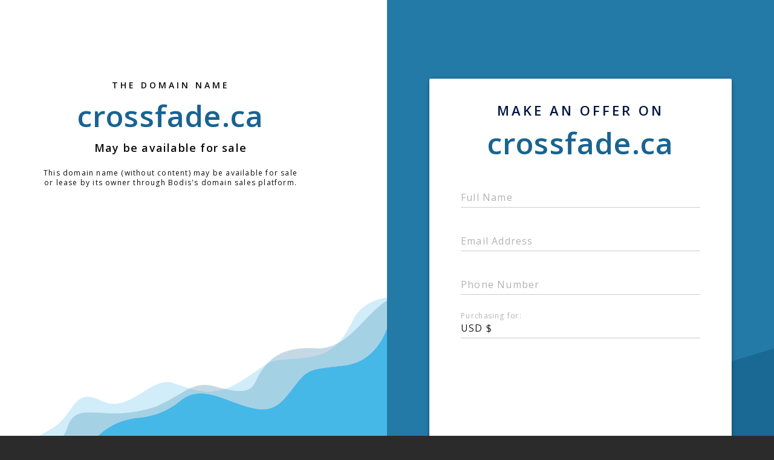

--- FILE ---
content_type: text/html; charset=utf-8
request_url: http://crossfade.ca/tag/2020-election/
body_size: 1062
content:
<!doctype html>
<html data-adblockkey="MFwwDQYJKoZIhvcNAQEBBQADSwAwSAJBANDrp2lz7AOmADaN8tA50LsWcjLFyQFcb/P2Txc58oYOeILb3vBw7J6f4pamkAQVSQuqYsKx3YzdUHCvbVZvFUsCAwEAAQ==_UQw98b2d0i/iyyWlH2JaK6zHLOJxGnKLbsbynpBUuSsqejUfLHZgEyHMM8gZmbcsp8SzYZtxdRxka2NpBp+o6w==" lang="en" style="background: #2B2B2B;">
<head>
    <meta charset="utf-8">
    <meta name="viewport" content="width=device-width, initial-scale=1">
    <link rel="icon" href="[data-uri]">
    <link rel="preconnect" href="https://www.google.com" crossorigin>
</head>
<body>
<div id="target" style="opacity: 0"></div>
<script>window.park = "[base64]";</script>
<script src="/bhBbqmbtI.js"></script>
</body>
</html>


--- FILE ---
content_type: text/html; charset=utf-8
request_url: http://crossfade.ca/listing
body_size: 1118
content:
<!doctype html>
<html data-adblockkey="MFwwDQYJKoZIhvcNAQEBBQADSwAwSAJBANDrp2lz7AOmADaN8tA50LsWcjLFyQFcb/P2Txc58oYOeILb3vBw7J6f4pamkAQVSQuqYsKx3YzdUHCvbVZvFUsCAwEAAQ==_DiWVrvi3fzfyzAnSUXiwboMy6CLFU9ZbvrKzxgWa54PG2xPY9H2VQDP8aEPQU0UgF/0Ps80ztttcwfsBCq5Pww==" lang="en" style="background: #2B2B2B;">
<head>
    <meta charset="utf-8">
    <meta name="viewport" content="width=device-width, initial-scale=1">
    <link rel="icon" href="[data-uri]">
    <link rel="preconnect" href="https://www.google.com" crossorigin>
</head>
<body>
<div id="target" style="opacity: 0"></div>
<script>window.park = "[base64]";</script>
<script src="/bxnsLFYVh.js"></script>
</body>
</html>


--- FILE ---
content_type: text/html; charset=UTF-8
request_url: https://syndicatedsearch.goog/afs/ads?sjk=r8kuSm7LQTqB0daujCWxMQ%3D%3D&adtest=off&psid=3113057640&pcsa=false&channel=pid-bodis-gcontrol97%2Cpid-bodis-gcontrol100%2Cpid-bodis-gcontrol401%2Cpid-bodis-gcontrol152%2Cpid-bodis-gcontrol162&client=dp-bodis30_3ph&r=m&hl=en&ivt=1&rpbu=http%3A%2F%2Fcrossfade.ca%2F%3Fcaf%3D1%26bpt%3D345&type=3&swp=as-drid-2843043787013098&oe=UTF-8&ie=UTF-8&fexp=21404%2C17300003%2C17301437%2C17301439%2C17301442%2C17301266%2C72717107&format=r3&nocache=8911769818544685&num=0&output=afd_ads&domain_name=crossfade.ca&v=3&bsl=8&pac=0&u_his=3&u_tz=0&dt=1769818544694&u_w=1280&u_h=720&biw=1280&bih=720&psw=1280&psh=648&frm=0&uio=-&cont=rs&drt=0&jsid=caf&jsv=861291464&rurl=http%3A%2F%2Fcrossfade.ca%2Flisting&referer=http%3A%2F%2Fcrossfade.ca%2Ftag%2F2020-election%2F
body_size: 2533
content:
<!doctype html><html lang="en"> <head> <style id="ssr-boilerplate">body{-webkit-text-size-adjust:100%; font-family:arial,sans-serif; margin:0;}.xTGice{-webkit-box-flex:0 0; -webkit-flex-shrink:0; flex-shrink:0;max-width:100%;}.SRCkWc:last-child, .xTGice:last-child{-webkit-box-flex:1 0; -webkit-flex-shrink:1; flex-shrink:1;}.sYt25c{text-decoration:none; text-transform:none; color:inherit; display:inline-block;}.SRCkWc{-webkit-box-flex:0 0; -webkit-flex-shrink:0; flex-shrink:0;display:inline-block; overflow:hidden; text-transform:none;}.Uw1bX{border:none; max-width:100%; max-height:100%;}.PnYLRb{display:-ms-flexbox; display:-webkit-box; display:-webkit-flex; display:flex;-ms-flex-align:start; -webkit-box-align:start; -webkit-align-items:flex-start; align-items:flex-start;box-sizing:border-box; overflow:hidden;}.OGiyyb{-webkit-box-flex:1 0; -webkit-flex-shrink:1; flex-shrink:1;}.F4MPBc>span:last-child, .F4MPBc>div:last-child, .rY3oAb, .rY3oAb:last-child{-webkit-box-flex:0 0; -webkit-flex-shrink:0; flex-shrink:0;}.xvu3I{-ms-overflow-style:none; scrollbar-width:none;}.xvu3I::-webkit-scrollbar{display:none;}.BSH4L{position:relative; display:inline-block;}.eqpqLc{position:absolute; top:0; left:0; height:100%; background-repeat:no-repeat; background-size:auto 100%;}.ziHv4d{display:block;}.bcBorf{display:-ms-flexbox; display:-webkit-box; display:-webkit-flex; display:flex;-ms-flex-align:center; -webkit-box-align:center; -webkit-align-items:center; align-items:center;-ms-flex-pack:center; -webkit-box-pack:center; -webkit-justify-content:center; justify-content:center;}.IiW9ne{box-sizing:border-box; max-width:100%; max-height:100%; overflow:hidden;display:-ms-flexbox; display:-webkit-box; display:-webkit-flex; display:flex;-ms-flex-align:center; -webkit-box-align:center; -webkit-align-items:center; align-items:center;-ms-flex-pack:center; -webkit-box-pack:center; -webkit-justify-content:center; justify-content:center;}.UGuAab{text-overflow:ellipsis; white-space:nowrap;}.Bu0qu{-ms-flex-negative:1; max-width: 100%;}.HvSD8e{overflow:hidden;}.AKhHHf{white-space:nowrap;}.HMnpfe{cursor:pointer;}.I0HVPc{display:none; position:absolute; z-index:1;}.gqbACd>div:not(.I0HVPc) {display:-webkit-inline-box; display:-moz-inline-box; display:-ms-inline-flexbox; display:-webkit-inline-flex; display:inline-flex; vertical-align:middle;}.gqbACd.topAlign>div{vertical-align:top;}.gqbACd.centerAlign>div{vertical-align:middle;}.gqbACd.bottomAlign>div{vertical-align:bottom;}.gqbACd>span, .gqbACd>a, .gqbACd>img, .gqbACd{display:inline; vertical-align:middle;}.de0gKb:nth-of-type(5n+1) > .SyrUuc,.de0gKbblgPcc:nth-of-type(5n+1) > .SyrUucblgPcc{border-left: #1f8a70 7px solid;}.OhcLZb ~ .de0gKb:nth-of-type(5n+2) > .SyrUuc,.OhcLZbblgPcc ~ .de0gKbblgPcc:nth-of-type(5n+2) > .SyrUucblgPcc{border-left: #1f8a70 7px solid;}.de0gKb:nth-of-type(5n+3) > .SyrUuc,.de0gKbblgPcc:nth-of-type(5n+3) > .SyrUucblgPcc{border-left: #bedb39 7px solid;}.OhcLZb ~ .de0gKb:nth-of-type(5n+4) > .SyrUuc,.OhcLZbblgPcc ~ .de0gKbblgPcc:nth-of-type(5n+4) > .SyrUucblgPcc{border-left: #bedb39 7px solid;}.de0gKb:nth-of-type(5n+5) > .SyrUuc,.de0gKbblgPcc:nth-of-type(5n+5) > .SyrUucblgPcc{border-left: #ffe11a 7px solid;}.OhcLZb ~ .de0gKb:nth-of-type(5n+6) > .SyrUuc,.OhcLZbblgPcc ~ .de0gKbblgPcc:nth-of-type(5n+6) > .SyrUucblgPcc{border-left: #ffe11a 7px solid;}.de0gKb:nth-of-type(5n+2) > .SyrUuc,.de0gKbblgPcc:nth-of-type(5n+2) > .SyrUucblgPcc{border-left: #fd7400 7px solid;}.OhcLZb ~ .de0gKb:nth-of-type(5n+3) > .SyrUuc,.OhcLZbblgPcc ~ .de0gKbblgPcc:nth-of-type(5n+3) > .SyrUucblgPcc{border-left: #fd7400 7px solid;}.de0gKb:nth-of-type(5n+4) > .SyrUuc,.de0gKbblgPcc:nth-of-type(5n+4) > .SyrUucblgPcc{border-left: #004358 7px solid;}.OhcLZb ~ .de0gKb:nth-of-type(5n+5) > .SyrUuc,.OhcLZbblgPcc ~ .de0gKbblgPcc:nth-of-type(5n+5) > .SyrUucblgPcc{border-left: #004358 7px solid;}.CReWLb{cursor:pointer;}.PaAttc,.PaAttcblgPcc{display:inline; text-transform:inherit;}.n2nVcb{-ms-flex-align:start; -webkit-box-align:start; -webkit-align-items:flex-start; align-items:flex-start;}.AXdHk{-ms-flex-align:end; -webkit-box-align:end; -webkit-align-items:flex-end; align-items:flex-end;}.o5vq6d{-ms-flex-align:center; -webkit-box-align:center; -webkit-align-items:center; align-items:center;}.JBblqc{-ms-flex-align:stretch; -webkit-box-align:stretch; -webkit-align-items:stretch; align-items:stretch;}.gaJxY{-ms-flex-pack:start; -webkit-box-pack:start; -webkit-justify-content:flex-start; justify-content:flex-start;}.b3BIYb{-ms-flex-pack:center; -webkit-box-pack:center; -webkit-justify-content:center; justify-content:center;}.wXrkxe{-ms-flex-pack:end; -webkit-box-pack:end; -webkit-justify-content:flex-end; justify-content:flex-end;}</style>  <style>.de0gKbblgPcc{width:100%; -ms-flex-negative:1;-webkit-box-flex:1 0; -webkit-flex-shrink:1; flex-shrink:1;}.uuNqQeblgPcc{font-weight:700;background-color:#02198b;border-radius:26px;border:2px solid #ffffff;font-family:Arial,arial,sans-serif;font-size:24px;line-height:41px;margin-bottom:10px;margin-left:10px;margin-right:10px;margin-top:10px;padding-bottom:20px;padding-left:13px;padding-right:13px;padding-top:20px;color:#ffffff;width:100%; -ms-flex-negative:1;-webkit-box-flex:1 0; -webkit-flex-shrink:1; flex-shrink:1;}.uuNqQeblgPcc:hover{font-weight:700;background-color:#011059;text-decoration:underline;}.RIKfDdblgPcc{margin-left:2px;width:100%; -ms-flex-negative:1;-webkit-box-flex:1 0; -webkit-flex-shrink:1; flex-shrink:1;}.y5N9bbblgPcc{border-radius:16px;height:0px;width:0px;}.fLNNhcblgPcc{background-color:#2b2b2b;border-radius:2px;font-size:24px;line-height:26px;margin-bottom:5px;margin-left:10px;color:#929192;}.ndvbHfblgPcc{background-color:#2b2b2b;height:100%;}.FBSp1cblgPcc{border-radius:12px;height:50px;width:50px;}.PaAttcblgPcc{font-weight:700;}.OhcLZbblgPcc{width:100%; -ms-flex-negative:1;-webkit-box-flex:1 0; -webkit-flex-shrink:1; flex-shrink:1;}.fLNNhcblgPcc{background-color:#2b2b2b;border-radius:2px;font-size:24px;line-height:26px;margin-bottom:5px;margin-left:10px;color:#929192;}.ndvbHfblgPcc{background-color:#2b2b2b;padding-bottom:0px;padding-right:0px;}</style> <meta content="NOINDEX, NOFOLLOW" name="ROBOTS"> <meta content="telephone=no" name="format-detection"> <meta content="origin" name="referrer">    </head> <body>  <div id="adBlock">   <div id="ssrad-master" data-csa-needs-processing="1" data-num-ads="3" class="Oaism"><div class="PnYLRb xTGice ndvbHfblgPcc" style="-ms-flex-direction:row; -webkit-box-orient:horizontal; -webkit-flex-direction:row; flex-direction:row;-ms-flex-pack:start; -webkit-box-pack:start; -webkit-justify-content:flex-start; justify-content:flex-start;-ms-flex-align:start; -webkit-box-align:start; -webkit-align-items:flex-start; align-items:flex-start;-ms-flex-wrap:wrap; -webkit-flex-wrap:wrap; flex-wrap:wrap;" data-ad-container="1"><div class="PnYLRb xTGice OhcLZbblgPcc" style="-ms-flex-direction:row; -webkit-box-orient:horizontal; -webkit-flex-direction:row; flex-direction:row;"><span class="Bu0qu fLNNhcblgPcc SRCkWc">Related searches</span></div><div id="tNcr2b" class="PnYLRb xTGice clicktrackedAd_js de0gKb de0gKbblgPcc" style="-ms-flex-direction:row; -webkit-box-orient:horizontal; -webkit-flex-direction:row; flex-direction:row;"><a href="http://crossfade.ca/?caf=1&amp;bpt=345&amp;query=Ai+Detection+Humanize&amp;afdToken=[base64]&amp;pcsa=false" data-nb="0" target="_top" class="PnYLRb sYt25c uuNqQeblgPcc" style="-ms-flex-direction:row; -webkit-box-orient:horizontal; -webkit-flex-direction:row; flex-direction:row;-ms-flex-pack:start; -webkit-box-pack:start; -webkit-justify-content:flex-start; justify-content:flex-start;-ms-flex-align:center; -webkit-box-align:center; -webkit-align-items:center; align-items:center;"><div class="PnYLRb xTGice Tyas8bblgPcc" style="-ms-flex-direction:row; -webkit-box-orient:horizontal; -webkit-flex-direction:row; flex-direction:row;-ms-flex-pack:center; -webkit-box-pack:center; -webkit-justify-content:center; justify-content:center;-ms-flex-align:center; -webkit-box-align:center; -webkit-align-items:center; align-items:center;"><div class="PnYLRb xTGice" style="-ms-flex-direction:row; -webkit-box-orient:horizontal; -webkit-flex-direction:row; flex-direction:row;"><div aria-hidden="true" tabindex="-1" class="xTGice IiW9ne y5N9bbblgPcc"><img src="https://afs.googleusercontent.com/ad_icons/standard/publisher_icon_image/chevron.svg?c=%2302198b" alt="" loading="lazy" class="Uw1bX"></div></div></div><div class="PnYLRb xTGice RIKfDdblgPcc" style="-ms-flex-direction:row; -webkit-box-orient:horizontal; -webkit-flex-direction:row; flex-direction:row;-ms-flex-pack:center; -webkit-box-pack:center; -webkit-justify-content:center; justify-content:center;-ms-flex-align:center; -webkit-box-align:center; -webkit-align-items:center; align-items:center;"><span data-lines="1" data-truncate="0" class="HvSD8e UGuAab IH8wjdblgPcc SRCkWc">Ai Detection Humanize</span></div><div aria-hidden="true" tabindex="-1" class="xTGice IiW9ne FBSp1cblgPcc rY3oAb"><img src="https://afs.googleusercontent.com/ad_icons/standard/publisher_icon_image/chevron.svg?c=%23ffffff" alt="" loading="lazy" class="Uw1bX"></div></a></div><div id="tsGjfe" class="PnYLRb xTGice clicktrackedAd_js de0gKb de0gKbblgPcc" style="-ms-flex-direction:row; -webkit-box-orient:horizontal; -webkit-flex-direction:row; flex-direction:row;"><a href="http://crossfade.ca/?caf=1&amp;bpt=345&amp;query=Spoiled+Child+Liquid+Collagen&amp;afdToken=[base64]&amp;pcsa=false" data-nb="0" target="_top" class="PnYLRb sYt25c uuNqQeblgPcc" style="-ms-flex-direction:row; -webkit-box-orient:horizontal; -webkit-flex-direction:row; flex-direction:row;-ms-flex-pack:start; -webkit-box-pack:start; -webkit-justify-content:flex-start; justify-content:flex-start;-ms-flex-align:center; -webkit-box-align:center; -webkit-align-items:center; align-items:center;"><div class="PnYLRb xTGice Tyas8bblgPcc" style="-ms-flex-direction:row; -webkit-box-orient:horizontal; -webkit-flex-direction:row; flex-direction:row;-ms-flex-pack:center; -webkit-box-pack:center; -webkit-justify-content:center; justify-content:center;-ms-flex-align:center; -webkit-box-align:center; -webkit-align-items:center; align-items:center;"><div class="PnYLRb xTGice" style="-ms-flex-direction:row; -webkit-box-orient:horizontal; -webkit-flex-direction:row; flex-direction:row;"><div aria-hidden="true" tabindex="-1" class="xTGice IiW9ne y5N9bbblgPcc"><img src="https://afs.googleusercontent.com/ad_icons/standard/publisher_icon_image/chevron.svg?c=%2302198b" alt="" loading="lazy" class="Uw1bX"></div></div></div><div class="PnYLRb xTGice RIKfDdblgPcc" style="-ms-flex-direction:row; -webkit-box-orient:horizontal; -webkit-flex-direction:row; flex-direction:row;-ms-flex-pack:center; -webkit-box-pack:center; -webkit-justify-content:center; justify-content:center;-ms-flex-align:center; -webkit-box-align:center; -webkit-align-items:center; align-items:center;"><span data-lines="1" data-truncate="0" class="HvSD8e UGuAab IH8wjdblgPcc SRCkWc">Spoiled Child Liquid Collagen</span></div><div aria-hidden="true" tabindex="-1" class="xTGice IiW9ne FBSp1cblgPcc rY3oAb"><img src="https://afs.googleusercontent.com/ad_icons/standard/publisher_icon_image/chevron.svg?c=%23ffffff" alt="" loading="lazy" class="Uw1bX"></div></a></div><div id="nOGiIe" class="PnYLRb xTGice clicktrackedAd_js de0gKb de0gKbblgPcc" style="-ms-flex-direction:row; -webkit-box-orient:horizontal; -webkit-flex-direction:row; flex-direction:row;"><a href="http://crossfade.ca/?caf=1&amp;bpt=345&amp;query=Free+Audio+Transcription&amp;afdToken=[base64]&amp;pcsa=false" data-nb="0" target="_top" class="PnYLRb sYt25c uuNqQeblgPcc" style="-ms-flex-direction:row; -webkit-box-orient:horizontal; -webkit-flex-direction:row; flex-direction:row;-ms-flex-pack:start; -webkit-box-pack:start; -webkit-justify-content:flex-start; justify-content:flex-start;-ms-flex-align:center; -webkit-box-align:center; -webkit-align-items:center; align-items:center;"><div class="PnYLRb xTGice Tyas8bblgPcc" style="-ms-flex-direction:row; -webkit-box-orient:horizontal; -webkit-flex-direction:row; flex-direction:row;-ms-flex-pack:center; -webkit-box-pack:center; -webkit-justify-content:center; justify-content:center;-ms-flex-align:center; -webkit-box-align:center; -webkit-align-items:center; align-items:center;"><div class="PnYLRb xTGice" style="-ms-flex-direction:row; -webkit-box-orient:horizontal; -webkit-flex-direction:row; flex-direction:row;"><div aria-hidden="true" tabindex="-1" class="xTGice IiW9ne y5N9bbblgPcc"><img src="https://afs.googleusercontent.com/ad_icons/standard/publisher_icon_image/chevron.svg?c=%2302198b" alt="" loading="lazy" class="Uw1bX"></div></div></div><div class="PnYLRb xTGice RIKfDdblgPcc" style="-ms-flex-direction:row; -webkit-box-orient:horizontal; -webkit-flex-direction:row; flex-direction:row;-ms-flex-pack:center; -webkit-box-pack:center; -webkit-justify-content:center; justify-content:center;-ms-flex-align:center; -webkit-box-align:center; -webkit-align-items:center; align-items:center;"><span data-lines="1" data-truncate="0" class="HvSD8e UGuAab IH8wjdblgPcc SRCkWc">Free Audio Transcription</span></div><div aria-hidden="true" tabindex="-1" class="xTGice IiW9ne FBSp1cblgPcc rY3oAb"><img src="https://afs.googleusercontent.com/ad_icons/standard/publisher_icon_image/chevron.svg?c=%23ffffff" alt="" loading="lazy" class="Uw1bX"></div></a></div></div></div> </div> <div id="ssrab" style="display:none;"><!--leader-content--></div> <script nonce="wGVE6qM69fCVag4lcqyglA">window.AFS_AD_REQUEST_RETURN_TIME_ = Date.now();window.IS_GOOGLE_AFS_IFRAME_ = true;function populate(el) { var adBlock = document.getElementById("adBlock"); adBlock.innerHTML += el;}
var IS_GOOGLE_AFS_IFRAME_ = true;
var ad_json = {"caps":[{"n":"queryId","v":"sEl9aeq5Mam4_bMPgquboQU"}],"rs_attr":{"t":"Related Links","u":""},"gd":{"ff":{"fd":"swap","eiell":true,"pcsbs":"44","pcsbp":"8","eco":true,"esb":true},"cd":{"pid":"dp-bodis30_3ph","eawp":"partner-dp-bodis30_3ph","ru":"http://crossfade.ca/tag/2020-election/","qi":"sEl9aeq5Mam4_bMPgquboQU"},"pc":{"ct":true},"dc":{"d":true}}};</script> <script src="/adsense/domains/caf.js?pac=0" type="text/javascript" nonce="wGVE6qM69fCVag4lcqyglA"></script>  </body> </html>